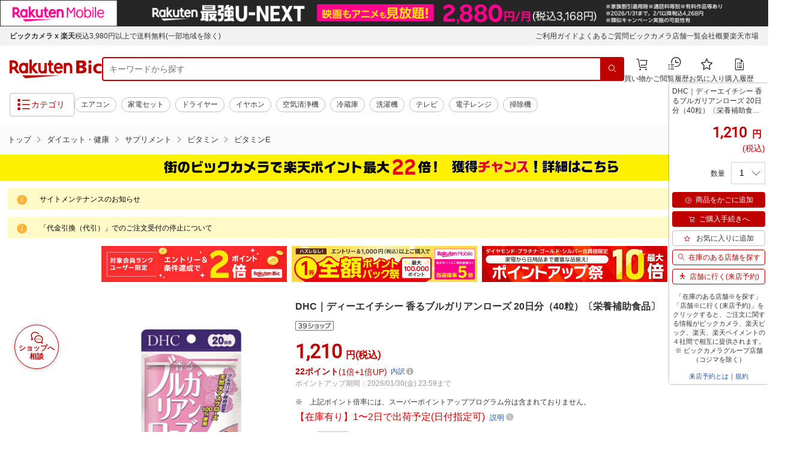

--- FILE ---
content_type: application/javascript; charset=UTF-8
request_url: https://biccamera.rakuten.co.jp/js/fixFuncMenu.js
body_size: 77
content:
"use strict";!function(f){f.fn.spFixFuncMenu=function(t){t=f.extend({},f.fn.spFixFuncMenu.defaultOptions,t);var n,o=this,s=t.type,e=t.fixClass,i=t.mql,u=function(){var t=f(document).scrollTop()-o.height()+f(window).height();n=o.offset(),c(),"bottom"==s&&t<n.top&&o.addClass(e),f(document).on("scroll.spFixFuncMenu",function(){t=f(this).scrollTop()-o.height()+f(window).height(),"top"==s&&t<=n.top?o.removeClass(e):"bottom"==s&&t>=n.top?o.removeClass(e):o.addClass(e)})},c=function(){o.removeClass(e),f(document).off("scroll.spFixFuncMenu")};i.addListener(function(t){t.matches?u():c()}),i.matches&&u()},f.fn.spFixFuncMenu.defaultOptions={fixClass:"is-fixed",type:"bottom"}}(jQuery);

--- FILE ---
content_type: application/javascript; charset=UTF-8
request_url: https://biccamera.rakuten.co.jp/js/rchat_widget-1.0.0.js
body_size: 423
content:
Rmodules.define(["jQuery","R^1"],(function(t,e){"use strict";var a,i={scriptId:"#chatWidgetScript",settings:".chat-widget-setting",settingsRat:".chat-widget-setting-rat",settingsPage:".chat-widget-setting-page"},r={ratAccountId:[1246,"int"],ratServiceId:[1,"int"],ratPageNameItem:["item","str"],ratPageNameCategory:["item_category","str"],ratPageLayout:["pc","str"]},n={shopid:["","str"],inquiryUrlItem:["https://inquiry.my.rakuten.co.jp/item/#SHOP_ID#/#MANAGE_NUMBER#?ms=11901","str"]},g=(a=t(t(i.scriptId).html()),{rat:e.readSettings(a.find(i.settingsRat),r),page:e.readSettings(a.find(i.settingsPage),n)}),p=t("#chat_widget"),s=document.getElementById("chatItemNumber").value,c=document.getElementById("chatPgl").value||"";"pc"!==c&&"sp"!==c&&(c="");var d={};function o(t){var a={};a.accountId=g.rat.ratAccountId,a.serviceId=g.rat.ratServiceId,a.eventType=t.eventType,a.pData={pgn:t.pgn,pgl:c||t.pgl,ino:[t.ino],shopurl:t.shopurl},a.options=["url","ua"],e.sendToRat(a)}p.bind("click",(function(){var t;d.eventType="click",o(d),g.page.shopid&&s&&window.open((t={"#SHOP_ID#":g.page.shopid,"#MANAGE_NUMBER#":s},e.applyTemplate(g.page.inquiryUrlItem,t)),"_blank")})),d.pgn=g.rat.ratPageNameItem,d.pgl=g.rat.ratPageLayout,d.shopurl="biccamera",d.ino=s,d.eventType="appear",o(d)}));


--- FILE ---
content_type: application/javascript
request_url: https://cart-api.step.rakuten.co.jp/rms/mall/cart/jsonp/list/?sid=2370&callback=jQuery37008430839741646741_1769248335014&_=1769248335015
body_size: -13
content:
jQuery37008430839741646741_1769248335014({"status":"300","message":"cartKey not created.","count":""})

--- FILE ---
content_type: application/javascript
request_url: https://biccamera.rakuten.co.jp/c/src/min/js/top_cwd.js
body_size: 69
content:
'use strict';

//モジュールをインポート
import { Carousel } from './_module/carousel.js';
import { Article } from './_module/article.js';
import { Observer } from './_module/observer.js';

$(function () {
  const carousel = new Carousel();
  const article = new Article();
  const observer = new Observer();
  carousel.init();
  article.init();

  $(window).on('load', function () {
    carousel.load();
    observer.init();
  });

  $(window).on('resize', function () {
    carousel.resize();
  });
});


--- FILE ---
content_type: application/javascript; charset=UTF-8
request_url: https://api.ranking.rakuten.co.jp/q?qt=1&eid=11&du=7&protocol=secure&event_rnk_id=shop269553&offset=10&gid=100938&callback=jsonp1234567890123
body_size: 1976
content:
jsonp1234567890123({"code":"0","items":[{"asurakuareanames":"","asurakuareas":"","asurakuflg":"0","asurakuprefs":"","dealpoint":null,"genrecolor":"#BF0000","genrename":"ダイエット・健康","haspricerange":0,"imageurl128":"https://tshop.r10s.jp/biccamera/cabinet/product/8611/00000011923164_a01.jpg?fitin=128:128","imageurl64":"https://tshop.r10s.jp/biccamera/cabinet/product/8611/00000011923164_a01.jpg?fitin=64:64","itemid":14364736,"itemname":"小林製薬｜Kobayashi 桐灰カイロ マグマ（貼らないタイプ）10個入","itemurl":"https://item.rakuten.co.jp/biccamera/4901548603813/","kakaku":"450円","mobileurl":"http://m.rakuten.co.jp/biccamera/n/4901548603813/","prerank":"0","price":"450","rank":"1","revavedecimal":"00","revaveinteger":"5","reviewave":"5.00","reviewnum":"1","reviewurl":"https://review.rakuten.co.jp/item/1/269553_14364736/1.1/","revnumcomma":"1","rtrurl":"https://ranking.rakuten.co.jp/daily/100938/","shopid":269553,"shopname":"楽天ビック（ビックカメラ×楽天）","shopurl":"https://www.rakuten.co.jp/biccamera/","tags":null,"updatedate":"2026/01/24","updatetime":"09:02"},{"asurakuareanames":"","asurakuareas":"","asurakuflg":"0","asurakuprefs":"","dealpoint":null,"haspricerange":0,"imageurl128":"https://tshop.r10s.jp/biccamera/cabinet/product/14681/00000014551693_a01.jpg?fitin=128:128","imageurl64":"https://tshop.r10s.jp/biccamera/cabinet/product/14681/00000014551693_a01.jpg?fitin=64:64","itemid":15314592,"itemname":"【まとめ買いで最大15％OFFクーポン(1/25まで）】 MYTREX｜マイトレックス 骨盤底筋ト...","itemurl":"https://item.rakuten.co.jp/biccamera/4580058722827/","kakaku":"19,440円","mobileurl":"http://m.rakuten.co.jp/biccamera/n/4580058722827/","prerank":"0","price":"19440","rank":"2","revavedecimal":"00","revaveinteger":"5","reviewave":"5.00","reviewnum":"1","reviewurl":"https://review.rakuten.co.jp/item/1/269553_15314592/1.1/","revnumcomma":"1","shopid":269553,"shopname":"楽天ビック（ビックカメラ×楽天）","shopurl":"https://www.rakuten.co.jp/biccamera/","tags":null},{"asurakuareanames":"","asurakuareas":"","asurakuflg":"0","asurakuprefs":"","dealpoint":null,"haspricerange":0,"imageurl128":"https://tshop.r10s.jp/biccamera/cabinet/product/1454/00000003035799_a01.jpg?fitin=128:128","imageurl64":"https://tshop.r10s.jp/biccamera/cabinet/product/1454/00000003035799_a01.jpg?fitin=64:64","itemid":10846897,"itemname":"IRIS OHYAMA｜アイリスオーヤマ 【ぽかぽか家族】貼るレギュラー 30P〔カイロ〕 PKN-3...","itemurl":"https://item.rakuten.co.jp/biccamera/4905009678914/","kakaku":"661円","mobileurl":"http://m.rakuten.co.jp/biccamera/n/4905009678914/","prerank":"0","price":"661","rank":"3","revavedecimal":"85","revaveinteger":"4","reviewave":"4.85","reviewnum":"13","reviewurl":"https://review.rakuten.co.jp/item/1/269553_10846897/1.1/","revnumcomma":"13","shopid":269553,"shopname":"楽天ビック（ビックカメラ×楽天）","shopurl":"https://www.rakuten.co.jp/biccamera/","tags":null},{"asurakuareanames":"","asurakuareas":"","asurakuflg":"0","asurakuprefs":"","dealpoint":null,"haspricerange":0,"imageurl128":"https://tshop.r10s.jp/biccamera/cabinet/product/8607/00000011896890_a01.jpg?fitin=128:128","imageurl64":"https://tshop.r10s.jp/biccamera/cabinet/product/8607/00000011896890_a01.jpg?fitin=64:64","itemid":14360987,"itemname":"小林製薬｜Kobayashi 桐灰カイロ くつ下用 貼る つま先 15足分入 黒","itemurl":"https://item.rakuten.co.jp/biccamera/4901548603912/","kakaku":"1,170円","mobileurl":"http://m.rakuten.co.jp/biccamera/n/4901548603912/","prerank":"0","price":"1170","rank":"4","revavedecimal":"00","revaveinteger":"5","reviewave":"5.00","reviewnum":"1","reviewurl":"https://review.rakuten.co.jp/item/1/269553_14360987/1.1/","revnumcomma":"1","shopid":269553,"shopname":"楽天ビック（ビックカメラ×楽天）","shopurl":"https://www.rakuten.co.jp/biccamera/","tags":null},{"asurakuareanames":"","asurakuareas":"","asurakuflg":"0","asurakuprefs":"","dealpoint":null,"haspricerange":0,"imageurl128":"https://tshop.r10s.jp/biccamera/cabinet/product/11509/00000013925356_a01.jpg?fitin=128:128","imageurl64":"https://tshop.r10s.jp/biccamera/cabinet/product/11509/00000013925356_a01.jpg?fitin=64:64","itemid":15085321,"itemname":"meiji｜明治 ザバス マッスルエリート【900g】 ヨーグルト風味【パッケージデザインの...","itemurl":"https://item.rakuten.co.jp/biccamera/4902777324517/","kakaku":"6,190円","mobileurl":"http://m.rakuten.co.jp/biccamera/n/4902777324517/","prerank":"0","price":"6190","rank":"5","revavedecimal":"00","revaveinteger":"0","reviewave":"0.00","reviewnum":"0","reviewurl":"https://review.rakuten.co.jp/item/1/269553_15085321/1.1/","revnumcomma":"0","shopid":269553,"shopname":"楽天ビック（ビックカメラ×楽天）","shopurl":"https://www.rakuten.co.jp/biccamera/","tags":null},{"asurakuareanames":"","asurakuareas":"","asurakuflg":"0","asurakuprefs":"","dealpoint":null,"haspricerange":0,"imageurl128":"https://tshop.r10s.jp/biccamera/cabinet/product/1055/00000001978849_a01.jpg?fitin=128:128","imageurl64":"https://tshop.r10s.jp/biccamera/cabinet/product/1055/00000001978849_a01.jpg?fitin=64:64","itemid":10512163,"itemname":"アサヒグループ食品｜Asahi Group Foods Dear-Natura Style（ディアナチュラスタイル...","itemurl":"https://item.rakuten.co.jp/biccamera/4946842636938/","kakaku":"988円","mobileurl":"http://m.rakuten.co.jp/biccamera/n/4946842636938/","prerank":"0","price":"988","rank":"6","revavedecimal":"00","revaveinteger":"5","reviewave":"5.00","reviewnum":"2","reviewurl":"https://review.rakuten.co.jp/item/1/269553_10512163/1.1/","revnumcomma":"2","shopid":269553,"shopname":"楽天ビック（ビックカメラ×楽天）","shopurl":"https://www.rakuten.co.jp/biccamera/","tags":null},{"asurakuareanames":"","asurakuareas":"","asurakuflg":"0","asurakuprefs":"","dealpoint":null,"haspricerange":0,"imageurl128":"https://tshop.r10s.jp/biccamera/cabinet/product/3746/00000005524223_a01.jpg?fitin=128:128","imageurl64":"https://tshop.r10s.jp/biccamera/cabinet/product/3746/00000005524223_a01.jpg?fitin=64:64","itemid":12304211,"itemname":"花王｜Kao めぐりズム 蒸気でグッドナイト 首もと あったかシート 12枚 無香料","itemurl":"https://item.rakuten.co.jp/biccamera/4901301348111/","kakaku":"1,070円","mobileurl":"http://m.rakuten.co.jp/biccamera/n/4901301348111/","prerank":"0","price":"1070","rank":"7","revavedecimal":"50","revaveinteger":"4","reviewave":"4.50","reviewnum":"2","reviewurl":"https://review.rakuten.co.jp/item/1/269553_12304211/1.1/","revnumcomma":"2","shopid":269553,"shopname":"楽天ビック（ビックカメラ×楽天）","shopurl":"https://www.rakuten.co.jp/biccamera/","tags":null},{"asurakuareanames":"","asurakuareas":"","asurakuflg":"0","asurakuprefs":"","dealpoint":null,"haspricerange":0,"imageurl128":"https://tshop.r10s.jp/biccamera/cabinet/product/1298/00000001529635_a01.jpg?fitin=128:128","imageurl64":"https://tshop.r10s.jp/biccamera/cabinet/product/1298/00000001529635_a01.jpg?fitin=64:64","itemid":10631571,"itemname":"サンスター｜SUNSTAR G・U・M(ガム) デンタルペースト 120g【rb_pcp】","itemurl":"https://item.rakuten.co.jp/biccamera/4901616009684/","kakaku":"337円","mobileurl":"http://m.rakuten.co.jp/biccamera/n/4901616009684/","prerank":"0","price":"337","rank":"8","revavedecimal":"71","revaveinteger":"4","reviewave":"4.71","reviewnum":"7","reviewurl":"https://review.rakuten.co.jp/item/1/269553_10631571/1.1/","revnumcomma":"7","shopid":269553,"shopname":"楽天ビック（ビックカメラ×楽天）","shopurl":"https://www.rakuten.co.jp/biccamera/","tags":null},{"asurakuareanames":"","asurakuareas":"","asurakuflg":"0","asurakuprefs":"","dealpoint":null,"haspricerange":0,"imageurl128":"https://tshop.r10s.jp/biccamera/cabinet/product/10716/00000013052748_a01.jpg?fitin=128:128","imageurl64":"https://tshop.r10s.jp/biccamera/cabinet/product/10716/00000013052748_a01.jpg?fitin=64:64","itemid":14842910,"itemname":"HYPERICE｜ハイパーアイス ハイパーアイス 18ボルト チャージャー Hypervolt 18V char...","itemurl":"https://item.rakuten.co.jp/biccamera/0852152004623/","kakaku":"3,500円","mobileurl":"http://m.rakuten.co.jp/biccamera/n/0852152004623/","prerank":"0","price":"3500","rank":"9","revavedecimal":"00","revaveinteger":"0","reviewave":"0.00","reviewnum":"0","reviewurl":"https://review.rakuten.co.jp/item/1/269553_14842910/1.1/","revnumcomma":"0","shopid":269553,"shopname":"楽天ビック（ビックカメラ×楽天）","shopurl":"https://www.rakuten.co.jp/biccamera/","tags":null},{"asurakuareanames":"","asurakuareas":"","asurakuflg":"0","asurakuprefs":"","dealpoint":null,"haspricerange":0,"imageurl128":"https://tshop.r10s.jp/biccamera/cabinet/product/1212/00000002071517_a01.jpg?fitin=128:128","imageurl64":"https://tshop.r10s.jp/biccamera/cabinet/product/1212/00000002071517_a01.jpg?fitin=64:64","itemid":10512148,"itemname":"アサヒグループ食品｜Asahi Group Foods Dear-Natura（ディアナチュラ） DHAwithイチ...","itemurl":"https://item.rakuten.co.jp/biccamera/4946842635535/","kakaku":"1,720円","mobileurl":"http://m.rakuten.co.jp/biccamera/n/4946842635535/","prerank":"0","price":"1720","rank":"10","revavedecimal":"00","revaveinteger":"3","reviewave":"3.00","reviewnum":"1","reviewurl":"https://review.rakuten.co.jp/item/1/269553_10512148/1.1/","revnumcomma":"1","shopid":269553,"shopname":"楽天ビック（ビックカメラ×楽天）","shopurl":"https://www.rakuten.co.jp/biccamera/","tags":null}],"num":10,"query":{"abt":"","age":"0","area":"00","arf":"0","du":"7","eid":"11","enc":"1","event_rnk_id":"shop269553","ge":"9","gid":"100938","iid":"","kw":"","len":"0","lv":"1","ly":"","mb":"0","mv":"1","offset":"10","pr":"00","price":"0","prl":"","protocol":"secure","pru":"","qt":"1","rt":"1","rvf":"0","s4type":"1","sgid":"","sl":"0","slen":"0","soffset":"","sqt":"0","srt":"1","sstart":"","st":"0","start":"1","stx":"","tag":""},"rankingid":0,"status":"Success"})

--- FILE ---
content_type: application/javascript; charset=UTF-8
request_url: https://biccamera.rakuten.co.jp/js/smoothScroll.js
body_size: 211
content:
$((function(){$('a[href^="#"]').not("#notification").not('[href^="#modal"]').click((function(){var e,t=$(this).attr("href"),a=$("#"==t||""==t?"html":t);if($(window).width()>=768)e=0;else{var r=$(".globalHeader").length?$(".globalHeader"):$(".globalHeaderv2");e=r.hasClass("is-fixed")?$(".globalHeader__upper").length?$(".globalHeader__upper").outerHeight():$(".globalHeaderv2__inner").outerHeight():0}$("img[data-src]").each((function(){$(this).attr("src",$(this).attr("data-src"))}));var o=function(){return a.offset().top-e},l=o();var i,n;return i=l,n=500,$("html, body").animate({scrollTop:i},n,"swing",(()=>{o()})),!1})),$(window).on("load",(function(){var e=$(location).attr("href");if(-1!=e.indexOf("#")){var t,a=e.split("#"),r=$("#"+a[a.length-1]);if(t=$(window).width()>=768?0:$(".globalHeader__upper").length?$(".globalHeader__upper").outerHeight():$(".globalHeaderv2__inner").outerHeight(),r.length){var o=Math.floor(r.offset().top)-t;$("html, body").animate({scrollTop:o},500)}}}))}));

--- FILE ---
content_type: application/javascript; charset=UTF-8
request_url: https://biccamera.rakuten.co.jp/js/globalCommon_dev.js
body_size: 5612
content:
function getEnv() {
  const e = {
    stg: {
      mokUrl: 'https://stg.gateway-api.intra.rakuten-it.com/NCP/bdg-next/benefitsStatus?apikey=WuDiM9Bsih0RdUR1kn1SCVOVZOCSxDoR',
      shopId: { stg: '507785', 'stg-qa': '507784', 'stg-qfe': '507783', 'stg-ext': '507785', 'stg-pre': '508646' },
      SUGGEST: { API: 'https://stg.gateway-api.intra.rakuten-it.com/gsp-ac/autocomplete/v1/autocomplete.jp_bic_item', DEBUG: !0, SID: { PC: 'jp_bic_ac_item_001', SP: 'jp_bic_ac_item_002' } },
    },
    prod: { mokUrl: '', shopId: '269553', SUGGEST: { API: 'https://rdc-api-catalog-gateway-api.rakuten.co.jp/gsp-ac/autocomplete/v1/jp_bic_ac.item', DEBUG: !1, SID: { PC: 'jp_bic_ac_item_001', SP: 'jp_bic_ac_item_002' } } },
  };
  var s = e.prod;
  const t = location.href;
  if (t.includes('stg')) {
    const a = t.substring(t.indexOf('stg'), t.indexOf('-biccamera'));
    (e.stg.shopId = e.stg.shopId[a]), (s = e.stg);
  } else t.includes('localhost') && ((e.stg.shopId = e.stg.shopId['stg-qa']), (s = e.stg));
  return s;
}
$(window).on('load', function () {
  let e = window.matchMedia('screen and (max-width: 768px)'),
    s = {
      suggestId: 'suggest',
      searchInput: 'searchInput',
      searchBody: 'globalHeaderv2__searchBody',
      searchGenreSelect: 'globalHeaderv2__searchGenreSelect',
      searchBtn: 'globalHeaderv2__searchBtn',
      suggest: 'globalHeaderv2__suggest',
      suggestRow: 'globalHeaderv2__suggestRow',
      suggestSpecial: 'globalHeaderv2__suggestSpecial',
      suggestCategory: 'globalHeaderv2__suggestCategory',
      SELECT: 'globalHeaderv2__suggestSelect',
      NOSELECT: 'globalHeaderv2__suggestNoselect',
      SEARCHPATH: '/search/mall/',
    };
  !(function () {
    let e = window.innerWidth;
    s.searchInput = e < 769 ? 'modal-searchInput' : 'searchInput';
  })(),
    window.innerWidth < 769
      ? $('#' + s.searchInput)
          .closest('.globalHeaderv2__menuLinkItem')
          .append($('#' + s.suggestId))
      : $('#' + s.searchInput)
          .closest('.globalHeaderv2__searchBody')
          .append($('#' + s.suggestId));
  var t = function () {
    if ($('#' + s.suggestId).children().length) {
      for (var e = 0; e < $('.' + s.suggestRow).length; e++)
        $('.' + s.suggestRow)
          .eq(e)
          .removeClass(s.SELECT)
          .addClass(s.NOSELECT);
      $('#' + s.suggestId).show();
    } else $('#' + s.suggestId).hide();
  };
  const a = document.getElementById(s.suggestId);
  new MutationObserver(function (e, a) {
    for (var n = 0; n < e.length; n++) {
      let a = e[n];
      if ('childList' === a.type) {
        if (a.addedNodes.length > 0 && '#comment' == a.addedNodes[0].nodeName) return void $('#' + s.suggestId).hide();
        t();
      }
    }
  }).observe(a, { attributes: !1, childList: !0, subtree: !0 }),
    $('.js-suggestClose').on('click', function () {
      $('#' + s.searchInput)
        .val('')
        .focus(),
        $('#suggest').hide(),
        $('.js-suggestClose').hide(),
        $('.globalHeaderv2__menu').removeClass('is-suggestOpen');
    }),
    $(document).on(
      {
        mouseenter: function () {
          $('.' + s.suggestRow).each(function () {
            $(this).removeClass(s.SELECT).addClass(s.NOSELECT);
          }),
            $(this).removeClass(s.NOSELECT).addClass(s.SELECT);
        },
        mouseleave: function () {
          $(this).removeClass(s.SELECT).addClass(s.NOSELECT);
        },
      },
      '.' + s.suggestRow
    ),
    $(document).on('click', '.' + s.suggestRow, function (e) {
      e.preventDefault(),
        $('#' + s.searchInput).val(
          $('.' + s.suggestRow)
            .eq(0)
            .text()
        ),
        $('#' + s.suggestId).hide(),
        r();
    }),
    $(document).on('click', function (e) {
      $(e.target).closest('.' + s.suggest).length || ($('.' + s.suggest).hide(), $('.' + s.suggest).empty());
    });
  const n = 'l-id=bic_com_searchBox';
  var r = function () {
    if (
      $('#' + s.suggestId).children().length &&
      ((a = !1),
      $('.' + s.suggestRow).each(function () {
        $(this).hasClass(s.SELECT) && (a = !0);
      }),
      a)
    ) {
      var e = $('.' + s.suggestRow)
        .eq(0)
        .children()
        .text();
      if (
        $('.' + s.SELECT)
          .eq(0)
          .hasClass(s.suggestSpecial)
      ) {
        if (
          $('.' + s.SELECT)
            .eq(0)
            .find('.' + s.suggestCategory).length
        ) {
          var t = $('.' + s.SELECT)
            .eq(0)
            .find('.' + s.suggestCategory)
            .eq(0)
            .attr('genre');
          window.location.href = s.SEARCHPATH + encodeURIComponent(e) + '/' + t + '?' + n;
        }
      } else
        window.location.href =
          s.SEARCHPATH +
          encodeURIComponent(
            $('.' + s.SELECT)
              .eq(0)
              .text()
          ) +
          '?' +
          n;
    } else window.location.href = s.SEARCHPATH + encodeURIComponent($('#' + s.searchInput).val());
    var a;
  };
  $(document).on('keydown', '#' + s.searchInput, function (e) {
    !(function (e) {
      var t, a;
      if (38 == e.keyCode) {
        if ($('#' + s.suggestId).children().length) {
          (t = $('.' + s.suggestRow).length),
            (a = $('.' + s.suggestRow)
              .eq(0)
              .children()
              .text());
          for (var n = 0; n < t; n++)
            if (
              $('.' + s.suggestRow)
                .eq(n)
                .hasClass(s.SELECT)
            ) {
              $('.' + s.suggestRow)
                .eq(n)
                .removeClass(s.SELECT)
                .addClass(s.NOSELECT),
                0 != n
                  ? ($('.' + s.suggestRow)
                      .eq(n - 1)
                      .removeClass(s.NOSELECT)
                      .addClass(s.SELECT),
                    $('.' + s.suggestRow)
                      .eq(n - 1)
                      .hasClass(s.suggestSpecial)
                      ? $('#' + s.searchInput).val(
                          $('.' + s.suggestRow)
                            .eq(0)
                            .children()
                            .text()
                        )
                      : $('#' + s.searchInput).val(
                          $('.' + s.suggestRow)
                            .eq(n - 1)
                            .children()
                            .text()
                        ))
                  : $('#' + s.searchInput).val(a);
              break;
            }
          n == t &&
            ($('.' + s.suggestRow)
              .eq(n - 1)
              .removeClass(s.NOSELECT)
              .addClass(s.SELECT),
            $('#' + s.searchInput).val(
              $('.' + s.suggestRow)
                .eq(0)
                .children()
                .text()
            ));
        }
      } else if (40 == e.keyCode) {
        if ($('#' + s.suggestId).children().length) {
          for (
            t = $('.' + s.suggestRow).length,
              a = $('.' + s.suggestRow)
                .eq(0)
                .children()
                .text(),
              n = 0;
            n < t;
            n++
          )
            if (
              $('.' + s.suggestRow)
                .eq(n)
                .hasClass(s.SELECT)
            ) {
              $('.' + s.suggestRow)
                .eq(n)
                .removeClass(s.SELECT)
                .addClass(s.NOSELECT),
                n != t - 1
                  ? ($('.' + s.suggestRow)
                      .eq(n + 1)
                      .removeClass(s.NOSELECT)
                      .addClass(s.SELECT),
                    $('.' + s.suggestRow)
                      .eq(n + 1)
                      .hasClass(s.suggestSpecial)
                      ? $('#' + s.searchInput).val(
                          $('.' + s.suggestRow)
                            .eq(0)
                            .children()
                            .text()
                        )
                      : $('#' + s.searchInput).val(
                          $('.' + s.suggestRow)
                            .eq(n + 1)
                            .children()
                            .text()
                        ))
                  : $('#' + s.searchInput).val(a);
              break;
            }
          n == t &&
            ($('.' + s.suggestRow)
              .eq(0)
              .removeClass(s.NOSELECT)
              .addClass(s.SELECT),
            $('#' + s.searchInput).val(
              $('.' + s.suggestRow)
                .eq(0)
                .children()
                .text()
            ));
        }
      } else 13 == e.keyCode && (e.preventDefault(), r());
    })(e);
  }),
    $(document).on('click', '.' + s.searchBtn, function (e) {
      e.preventDefault(), r();
    }),
    $(document).on('click', function (e) {
      $(e.target).closest('.globalHeaderv2__suggest').length || $('.globalHeaderv2__suggest').hide();
    }),
    $('#' + s.searchInput).on('input', function () {
      !(function () {
        let e = $('#' + s.searchInput).val();
        (searchTerm = e), $('#' + s.searchInput).attr('value', e);
        let t = (function (e) {
          if (!e) return;
          let s = e.replace(/　/g, ' ').replace(/\s\s+/g, ' ').trim(),
            t = s.split(' '),
            a = { originalValue: e, minifiedValue: s, inputWords: t };
          return a;
        })(searchTerm);
        if ('' === e) return;
        $.ajax({
          url: o.SUGGEST.API,
          dataType: 'jsonp',
          data: { q: t.minifiedValue, sid: l() ? o.SUGGEST.SID.PC : o.SUGGEST.SID.SP, format: 'jsonp', ci: 3 },
          success: function (e, s, a) {
            (c = (function (e, s) {
              let t = [];
              return (
                $.each(e.suggestions, function (a, n) {
                  const r = n.terms,
                    o = (function (e, s) {
                      i('---------FLEXIBLE MATCHING--------------');
                      e.minifiedValue;
                      let t,
                        a = e.inputWords[0],
                        n = new RegExp('\\s?\\S*' + a, 'igm').exec(s),
                        r = null,
                        o = null;
                      n && ((r = s.substring(0, n.index).trim()), (o = s.substring(n.index).trim()));
                      t = null != r && null != o ? (o + ' ' + r).trim() : s;
                      i('preSuggestTerm: ' + t);
                      let c = t.split(' ');
                      const l = 3,
                        u = 22;
                      let d = '';
                      for (let e = 0; e < c.length && e < l && d.length + c[e].length <= u; e++) d += c[e] + ' ';
                      (d = d.trim().length > 0 ? d.trim() : t.substring(0, u)), i('Should suggest: ' + d);
                      let g = [];
                      $.each(e.inputWords, function (e, s) {
                        let t = d.toLowerCase().indexOf(s.toLowerCase());
                        t >= 0 && g.push({ matchTerm: s, matchStartIndex: t, matchEndIndex: t + s.length });
                      }),
                        g.sort(function (e, s) {
                          return e.matchStartIndex - s.matchStartIndex;
                        });
                      let p = { found: !1, suggestTerm: d };
                      g.length > 0 && (p = { found: !0, suggestTerm: d, matchParts: g });
                      return p;
                    })(s, r);
                  let c = [];
                  n.cid &&
                    n.cid.map(function (s) {
                      c.push({ id: s, name: e.cm[s] });
                    });
                  const l = { originalTerm: r, matchInfo: o, categories: c };
                  (function (e, s) {
                    let t = !1;
                    return (
                      $.each(e, function (e, a) {
                        if (a.matchInfo.suggestTerm.toLowerCase() == s.matchInfo.suggestTerm.toLowerCase()) {
                          if (0 == a.categories.length && 0 == s.categories.length) return void (t = !0);
                          if (a.categories.length > 0 && s.categories.length > 0 && a.categories[0].name && s.categories[0].name && a.categories[0].name.toLowerCase() == s.categories[0].name.toLowerCase()) return void (t = !0);
                        }
                      }),
                      t
                    );
                  })(t, l) || t.push(l);
                }),
                t
              );
            })(e, t)),
              i(JSON.stringify(c)),
              (function (e) {
                let s = $('#suggest');
                if (null == e || null == e || 0 == e.length) return s.html(''), void s.hide();
                let t = '';
                if (
                  ($.each(e, function (e, s) {
                    if (((t += '<div class="globalHeaderv2__suggestRow globalHeaderv2__suggestNoselect"><span class="globalHeaderv2__suggestKeyword">'), s.matchInfo.found)) {
                      let e = s.matchInfo.suggestTerm,
                        a = s.matchInfo.matchParts;
                      $.each(a, function (s, n) {
                        let r = s + 1 < a.length ? a[s + 1] : null,
                          o = s > 0 || 0 == n.matchStartIndex ? '' : e.substring(0, n.matchStartIndex),
                          c = e.substring(n.matchStartIndex, n.matchEndIndex),
                          i = null != r ? e.substring(n.matchEndIndex, r.matchStartIndex) : e.substring(n.matchEndIndex);
                        t += o + '<span class="c-textBold">' + c + '</span>' + i;
                      });
                    } else t += s.matchInfo.suggestTerm;
                    t += '</span></div>';
                  }),
                  e && e[0] && e[0].categories && e[0].categories.length > 0)
                ) {
                  let s = '',
                    a = e[0],
                    n = a.matchInfo.suggestTerm,
                    r = a.matchInfo.matchParts;
                  $.each(r, function (e, t) {
                    let a = e + 1 < r.length ? r[e + 1] : null,
                      o = e > 0 || 0 == t.matchStartIndex ? '' : n.substring(0, t.matchStartIndex),
                      c = n.substring(t.matchStartIndex, t.matchEndIndex),
                      i = null != a ? n.substring(t.matchEndIndex, a.matchStartIndex) : n.substring(t.matchEndIndex);
                    s += o + '<span class="c-textBold">' + c + '</span>' + i;
                  }),
                    $.each(e[0].categories, function (a, n) {
                      t +=
                        '<div class="globalHeaderv2__suggestRow globalHeaderv2__suggestSpecial globalHeaderv2__suggestNoselect"><span class="globalHeaderv2__suggestKeyword">' +
                        (e[0].matchInfo.found ? s : e[0].matchInfo.suggestTerm) +
                        '<span class="globalHeaderv2__suggestCategory" genre="' +
                        n.id +
                        '">' +
                        n.name +
                        '</span></span></div>';
                    });
                }
                (t = '<div>' + t + '<div id="searchsuggest-ad-area"></div>' + '</div>'), s.html(t), s.show();
              })(c);
          },
          error: function (e, s, t) {
            i(t);
          },
        });
      })(),
        $('#' + s.searchInput).val().length > 0 && c.length > 0 ? $('#suggest').show() : $('#suggest').hide(),
        '' == $('#' + s.searchInput).val() ? $('.js-suggestClose').hide() : e.matches && $('.js-suggestClose').show();
    });
  const o = getEnv();
  let c = [];
  function i(e) {
    o.SUGGEST.DEBUG;
  }
  function l() {
    return 'pc' == (/Android|webOS|iPhone|iPad|iPod|BlackBerry|IEMobile|Opera Mini/i.test(navigator.userAgent) ? 'sp' : 'pc');
  }
}),
  (function (e) {
    e(function () {
      let s = window.matchMedia('screen and (max-width: 768px)');
      !(function () {
        var s = '.globalHeaderv2__menuUser, .globalHeaderv2__user',
          t = 'is-loggedout',
          a = '.globalHeaderv2__memberPointName',
          n = '.c-memberInfo',
          r = '.c-memberInfo__header',
          o = '.c-memberInfo__rank',
          c = '.js-memberInfo__rankName';
        e.fn.digits = function () {
          return this.each(function () {
            e(this).text(
              e(this)
                .text()
                .replace(/(\d)(?=(\d\d\d)+(?!\d))/g, '$1,')
            );
          });
        };
        try {
          e.ajax({
            url: 'https://app.rakuten.co.jp/engine/zapi/MemberInformation/GetPointWithRz/20160519',
            method: 'POST',
            dataType: 'json',
            xhrFields: { withCredentials: !0 },
            contentType: 'application/x-www-form-urlencoded',
            crossDomain: !0,
            error: function (a) {
              console.error('BurgerUserInfo Ajax error: ', a), e(s).addClass(t);
            },
            success: function (i) {
              '' != i.username && null != i.username
                ? (e('.globalHeaderv2__member, .globalHeaderv2__menuMember, .js-menuMemberList__logout').addClass('is-loggedin'),
                  (function (s) {
                    switch (s.rank) {
                      case 1:
                        e(c).text('レギュラー会員');
                        break;
                      case 2:
                        e(a).prepend('<i class="globalHeaderv2__memberIcon globalHeaderv2__memberIcon--silver"></i>'),
                          e(r).prepend('<i class="c-memberInfo__rankBadge"></i>'),
                          e(n).addClass('c-memberInfo--silver'),
                          e(c).text('シルバー会員'),
                          e(o).append('<a class="c-memberInfo__rewardLink" href="https://point.rakuten.co.jp/club/rank/reward/">ランク優待</a>');
                        break;
                      case 3:
                        e(a).prepend('<i class="globalHeaderv2__memberIcon globalHeaderv2__memberIcon--gold"></i>'),
                          e(r).prepend('<i class="c-memberInfo__rankBadge"></i>'),
                          e(n).addClass('c-memberInfo--gold'),
                          e(c).text('ゴールド会員'),
                          e(o).append('<a class="c-memberInfo__rewardLink" href="https://point.rakuten.co.jp/club/rank/reward/">ランク優待</a>');
                        break;
                      case 4:
                        e(a).prepend('<i class="globalHeaderv2__memberIcon globalHeaderv2__memberIcon--platinum"></i>'),
                          e(r).prepend('<i class="c-memberInfo__rankBadge"></i>'),
                          e(n).addClass('c-memberInfo--platinum'),
                          e(c).text('プラチナ会員'),
                          e(o).append('<a class="c-memberInfo__rewardLink" href="https://point.rakuten.co.jp/club/rank/reward/">ランク優待</a>');
                        break;
                      case 5:
                        e(a).prepend('<i class="globalHeaderv2__memberIcon globalHeaderv2__memberIcon--diamond"></i>'),
                          e(r).prepend('<i class="c-memberInfo__rankBadge"></i>'),
                          e(n).addClass('c-memberInfo--diamond'),
                          e(c).text('ダイヤモンド会員'),
                          e(o).append('<a class="c-memberInfo__rewardLink" href="https://point.rakuten.co.jp/club/rank/reward/">ランク優待</a>');
                    }
                    e('.js-memberInfo__nameFull').text(s.username),
                      e('.js-memberInfo__totalPoint')
                        .text(s.fixedPoint + s.limitedPoint)
                        .digits(),
                      e('.js-memberInfo__limitedPoint').text(s.limitedPoint).digits(),
                      e('.js-memberInfo__cash').text(s.cash).digits(),
                      e('.js-memberInfo__futurePoint').text(s.futurePoint).digits();
                  })(i))
                : e(s).addClass(t);
            },
          });
        } catch (e) {
          console.error('error getting user information', e);
        }
      })(),
        (function () {
          const s = getEnv();
          try {
            e.ajax({
              url: 'https://cart-api.step.rakuten.co.jp/rms/mall/cart/jsonp/list/?sid=2370',
              dataType: 'jsonp',
              scriptCharset: 'utf-8',
              error: function (e) {
                console.error('error getting cart notification', e);
              },
              success: function (t) {
                if ('100' === t.status) {
                  var a = 0;
                  ('1' === t.count ? [t.itemList] : t.itemList).forEach((e) => {
                    e.shopId === s.shopId && a++;
                  }),
                    0 !== a && ((a = a > 19 ? '20+' : a), e('.js-cart-num').text(a).show());
                }
              },
            });
          } catch (e) {
            console.error('error getting cart notification', e);
          }
        })(),
        (function () {
          const s = getEnv();
          e('.globalHeaderv2__memberRatio').html(
            '<script type="text/javascript" src="//r.r10s.jp/com/js/d/Rmodules/1.28/Rmodules-1.28.0.min.js"></script><script src="//r.r10s.jp/com/js/d/spux/1.6/spux-1.6.1.min.js" charset="UTF-8"></script><div class="spux-icon-container"><div>あなたはポイント</div><script type="text/template">\x3c!-- no-image & icon case --\x3e<div class="globalHeaderv2__memberRate"><div class="globalHeaderv2__memberRateNum spux-case-one spux-case-n pointStatus pointStatus__text"><span class="spux-total-rate pointStatus__number number"></span></div><span>倍</span></div></script></div><div class="spux-settings"><div class="spux-settings-spu" data-shop-id="' +
              s.shopId +
              '" data-sid="BOOKS" data-source="PC" data-view-type="TOP" data-encoding="UTF_8" data-mock-url="' +
              s.mokUrl +
              '"></div><div class="spux-settings-global" data-show-empty-services="true" data-use-max-rate="true"></div><div class="spux-settings-popup" data-enable-on="NORMAL" data-display-on=""></div></div>\x3c!-- SPUx popup --\x3e<div class="spux-popup-container" id="pointPopup"><script type="text/template"><div class="spux-popup-helper"></div><div class="spux-popup-wrap"><div class="spux-popup-header"><span class="spux-popup-header-before">あなたはポイント合計</span><span class="spux-total-rate">-</span><span class="spux-popup-header-after">倍</span></div>\x3c!-- case NOT_LOGGED & case NONE & case NORMAL & case ERROR --\x3e<div class="spux-case-nologin spux-case-one spux-case-n spux-case-error"><div class="spux-sections-notice">ポイント未利用時の倍率です。特典には獲得上限や条件があります。以下のサービス・キャンペーン名から詳細をご確認ください。</div><ul class="spux-sections-list"><li class="spux-section-template spux-section spux-section-id-#SECTION_ID#"><div class="spux-section-header"><span class="spux-section-name">#SECTION_NAME#</span><span class="spux-section-rate">#SECTION_TOTALRATE#</span><span class="spux-section-bai">倍</span></div><ul class="spux-services-list spux-section-id-#SECTION_ID#-services"><li class="spux-service-template spux-service spux-service-id-#SERVICE_ID# #SERVICE_STATE#"><span class="spux-service-name">#SERVICE_NAME#</span><span class="spux-service-rate-container"><span class="spux-service-rate-label-max">#SERVICE_RATE_LABEL_MAX#</span><span class="spux-service-rate-plus">+</span><span class="spux-service-rate">#SERVICE_RATE#</span><span class="spux-service-rate-bai">倍</span></span><a class="spux-service-link" href="#SERVICE_LINK#"></a></li></ul></li></ul><ul class="spux-info-links"><li><a href="https://ichiba.faq.rakuten.net/detail/000006970?l-id=bic_top"><span class="spux-arrow-left"></span>あなたはポイント合計○○倍について</a></li><li><a href="https://point.rakuten.co.jp/history/"><span class="spux-arrow-left"></span>ポイント利用獲得履歴</a></li></ul></div>\x3c!-- /case NOT_LOGGED & case NONE & case NORMAL & case ERROR --\x3e\x3c!-- deal plus icon --\x3e<span class="spux-deal-plus-icon"></span>\x3c!-- /deal plus icon --\x3e</div><div class="spux-popup-arrow"></div></script></div>\x3c!-- /SPUx popup --\x3e'
          );
        })();
    });
  })(jQuery);
